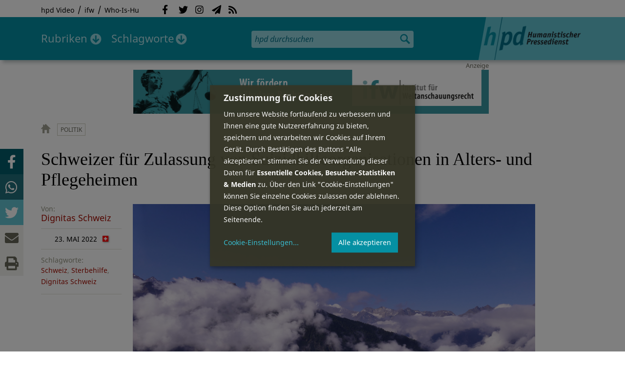

--- FILE ---
content_type: text/html; charset=utf-8
request_url: https://hpd.de/artikel/schweizer-fuer-zulassung-suizidhilfeorganisationen-alters-und-pflegeheimen-20387
body_size: 15889
content:
<!DOCTYPE html>
<html class="no-js" xmlns:og="http://opengraphprotocol.org/schema/" lang="de" dir="ltr" prefix="content: http://purl.org/rss/1.0/modules/content/
dc: http://purl.org/dc/terms/
foaf: http://xmlns.com/foaf/0.1/
og: http://ogp.me/ns#
rdfs: http://www.w3.org/2000/01/rdf-schema#
sioc: http://rdfs.org/sioc/ns#
sioct: http://rdfs.org/sioc/types#
skos: http://www.w3.org/2004/02/skos/core#
xsd: http://www.w3.org/2001/XMLSchema#
">
<head>
<meta name="robots" content="all">
<meta content="IE=edge,chrome=1" http-equiv="X-UA-Compatible">
<meta content="width=device-width, initial-scale=1" name="viewport">
<meta charset="utf-8" />
<meta name="Generator" content="Drupal 7 (http://drupal.org)" />
<link rel="canonical" href="/artikel/schweizer-fuer-zulassung-suizidhilfeorganisationen-alters-und-pflegeheimen-20387" />
<link rel="shortlink" href="/node/20387" />
<meta name="description" content="Die Diskussion um die Zulassung von Suizidhilfeorganisationen in Alters- und Pflegeheimen und ihre Verankerung in den kantonalen Gesundheitsgesetzen steht derzeit in verschiedenen Kantonen auf der politischen Agenda." />
<meta property="og:description" content="Die Diskussion um die Zulassung von Suizidhilfeorganisationen in Alters- und Pflegeheimen und ihre Verankerung in den kantonalen Gesundheitsgesetzen steht derzeit in verschiedenen Kantonen auf der politischen Agenda. So unter anderem in Graubünden, Wallis und Zürich. Während sich die Parlamente mit dieser Frage schwertun, hat die Schweizer Bevölkerung eine klar befürwortende Meinung.
" />
<meta property="og:title" content="Schweizer für Zulassung von Suizidhilfeorganisationen in Alters- und Pflegeheimen" />
<meta property="og:image" content="https://hpd.de/sites/hpd.de/files/styles/head_crop_autoreuse/public/field/image/wallis.jpg" />
<meta property="og:type" content="article" />
<meta property="og:url" content="https://hpd.de/artikel/schweizer-fuer-zulassung-suizidhilfeorganisationen-alters-und-pflegeheimen-20387" />
<link rel="shortcut icon" href="https://hpd.de/sites/hpd.de/files/favicon_0.ico" type="image/vnd.microsoft.icon" />
<title>Schweizer für Zulassung von Suizidhilfeorganisationen in Alters- und Pflegeheimen | hpd</title>
<link type="text/css" rel="stylesheet" href="https://hpd.de/sites/hpd.de/files/css/css_xE-rWrJf-fncB6ztZfd2huxqgxu4WO-qwma6Xer30m4.css" media="all" />
<link type="text/css" rel="stylesheet" href="https://hpd.de/sites/hpd.de/files/css/css_n-1vg2TPFaCljNQHs8IcJ8IcQocufw6sJ4ZK88MLqPE.css" media="all" />
<link type="text/css" rel="stylesheet" href="https://hpd.de/sites/hpd.de/files/css/css_DOjx-UdQrx-sBp9i3WITa0j9QE-LbIqnRDWMcNN4SH8.css" media="all" />
<link type="text/css" rel="stylesheet" href="//gbs-termine.de/css/hv-cal.css" media="all" />
<link type="text/css" rel="stylesheet" href="https://hpd.de/sites/hpd.de/files/css/css_PdmOgAqgqk35O8c03ZRRqEZRRE4NF5U268Ra4Z5odL4.css" media="all" />
<link type="text/css" rel="stylesheet" href="https://hpd.de/sites/hpd.de/files/css/css_LPLgvOLsCg3KtCI580V9sl2Jq1q5Dgp1ONh6HDZGA8U.css" media="screen" />
<link type="text/css" rel="stylesheet" href="https://hpd.de/sites/hpd.de/files/css/css_MqSbQX1ZTMx8fm2igNrlE0yVw4-4Ywr66IvtI3ZTBzM.css" media="print" />
<link type="text/css" rel="stylesheet" href="https://hpd.de/sites/hpd.de/files/css/css_IEhESGSWQhNJH5Vnsqf8SxBoDV-dIpiOODrQXwq_rko.css" media="all" />
<link type="text/css" rel="stylesheet" href="/sites/all/libraries/shariff/shariff.min.css" media="all" />
<script src="//ajax.googleapis.com/ajax/libs/jquery/1.12.4/jquery.min.js"></script>
<script>window.jQuery || document.write("<script src='/sites/all/modules/contrib/jquery_update/replace/jquery/1.12/jquery.min.js'>\x3C/script>")</script>
<script src="https://hpd.de/sites/hpd.de/files/js/js_GOikDsJOX04Aww72M-XK1hkq4qiL_1XgGsRdkL0XlDo.js"></script>
<script src="https://hpd.de/sites/hpd.de/files/js/js_NaWnmLRn_oLakq5a60IFTfYZm_LJr7QZfBZkBPCRDXY.js"></script>
<script src="https://hpd.de/sites/hpd.de/files/js/js_R9UbiVw2xuTUI0GZoaqMDOdX0lrZtgX-ono8RVOUEVc.js"></script>
<script src="https://hpd.de/sites/hpd.de/files/js/js_VR9jIuNbR3leFgZnVZH_UxoU07A6Q3j1in1h2zVnpVs.js"></script>
<script>jQuery.extend(Drupal.settings, {"basePath":"\/","pathPrefix":"","setHasJsCookie":0,"ajaxPageState":{"theme":"hpd2014","theme_token":"BUP9D3csXrItJOBy37W842n-kZxKWjyk2pPI164SLgg","jquery_version":"1.12","jquery_version_token":"5Tx_hgZ637wnjBbSRbqkZH0oi2P32yP-BYa3TGqK3k8","js":{"sites\/all\/themes\/hpd2014\/js\/scripts.js":1,"sites\/all\/themes\/hpd2014\/js\/jquery.extlink.js":1,"sites\/all\/themes\/hpd2014\/js\/dropdowner.js":1,"sites\/all\/themes\/hpd2014\/js\/phplist-subscribe.js":1,"sites\/all\/themes\/hpd2014\/js\/mobile_search.js":1,"sites\/all\/themes\/hpd2014\/js\/klaro-helper.js":1,"sites\/all\/libraries\/shariff\/shariff.min.js":1,"sites\/all\/themes\/hpd2014\/js\/shariff-extend.js":1,"\/\/ajax.googleapis.com\/ajax\/libs\/jquery\/1.12.4\/jquery.min.js":1,"0":1,"misc\/jquery-extend-3.4.0.js":1,"misc\/jquery-html-prefilter-3.5.0-backport.js":1,"misc\/jquery.once.js":1,"misc\/drupal.js":1,"sites\/all\/modules\/contrib\/jquery_update\/js\/jquery_browser.js":1,"sites\/all\/modules\/contrib\/jquery_update\/replace\/ui\/external\/jquery.cookie.js":1,"sites\/all\/modules\/contrib\/jquery_update\/replace\/jquery.form\/4\/jquery.form.min.js":1,"misc\/form-single-submit.js":1,"misc\/ajax.js":1,"sites\/all\/modules\/contrib\/jquery_update\/js\/jquery_update.js":1,"sites\/all\/modules\/contrib\/admin_menu\/admin_devel\/admin_devel.js":1,"public:\/\/languages\/de_f1vaIim6spomPYxj6rIcCrZiE9qPJBD-E1qnB-78qZw.js":1,"sites\/all\/modules\/contrib\/views\/js\/base.js":1,"misc\/progress.js":1,"sites\/all\/modules\/contrib\/views\/js\/ajax_view.js":1},"css":{"modules\/system\/system.base.css":1,"modules\/system\/system.menus.css":1,"modules\/system\/system.messages.css":1,"modules\/system\/system.theme.css":1,"sites\/all\/modules\/contrib\/comment_notify\/comment_notify.css":1,"modules\/aggregator\/aggregator.css":1,"modules\/comment\/comment.css":1,"sites\/all\/modules\/contrib\/date\/date_api\/date.css":1,"sites\/all\/modules\/contrib\/date\/date_popup\/themes\/datepicker.1.7.css":1,"sites\/all\/modules\/contrib\/date\/date_repeat_field\/date_repeat_field.css":1,"modules\/field\/theme\/field.css":1,"modules\/node\/node.css":1,"modules\/search\/search.css":1,"modules\/user\/user.css":1,"sites\/all\/modules\/contrib\/views\/css\/views.css":1,"sites\/all\/modules\/contrib\/ckeditor\/css\/ckeditor.css":1,"sites\/all\/modules\/contrib\/ctools\/css\/ctools.css":1,"sites\/all\/modules\/contrib\/panels\/css\/panels.css":1,"sites\/all\/modules\/custom\/sf_hpd\/sf_hpd.css":1,"\/\/gbs-termine.de\/css\/hv-cal.css":1,"sites\/all\/themes\/hpd2014\/css\/base\/webfonts.css":1,"sites\/all\/themes\/hpd2014\/css\/components\/fontawesome-free--custom.css":1,"sites\/all\/themes\/hpd2014\/css\/layout.css":1,"sites\/all\/themes\/hpd2014\/css\/responsive.css":1,"sites\/all\/themes\/hpd2014\/css\/print.css":1,"sites\/all\/themes\/hpd2014\/css\/components\/klaro.css":1,"\/sites\/all\/libraries\/shariff\/shariff.min.css":1}},"views":{"ajax_path":"\/views\/ajax","ajaxViews":{"views_dom_id:b923dbb3cd6e4b262e3b8a60b25d7fdc":{"view_name":"tags","view_display_id":"block_tags","view_args":"a","view_path":"node\/20387","view_base_path":"inhalt\/schlagworte","view_dom_id":"b923dbb3cd6e4b262e3b8a60b25d7fdc","pager_element":0}}},"urlIsAjaxTrusted":{"\/views\/ajax":true,"\/artikel\/schweizer-fuer-zulassung-suizidhilfeorganisationen-alters-und-pflegeheimen-20387":true}});</script>
<script type="text/plain" data-src="https://steadyhq.com/widget_loader/405c08e8-3421-4c5d-800a-9a7eb224f74b" data-type="text/javascript" data-name="steady"></script>
<script async="" type="text/plain" data-src="/sites/all/themes/hpd2014/js/ga.js" data-type="text/javascript" data-name="ga"></script>
<script src="/sites/all/themes/hpd2014/js/klaro-config.js" defer="true" type="application/javascript"></script>
<script src="https://cdn.kiprotect.com/klaro/v0.7/klaro.js" defer="true" data-config="klaroConfig"></script>
</head>

<body itemscope itemtype="http://schema.org/WebPage" class="html not-front not-logged-in one-sidebar sidebar-first page-node page-node- page-node-20387 node-type-article">

  <header id="page-header" role="banner">
    <div class="region region-top">
  <div class="page">
  <nav id="block-menu-menu-service" class="block block-menu">

        <h1 class="noscreen">SERVICE</h1>
    
  <ul class="menu"><li class="first leaf"><a href="http://www.youtube.com/hpdvideo" title="Externer Link zum Youtube Video-Channel des Humanistischen Pressedienstes.">hpd Video</a></li>
<li class="leaf"><a href="https://weltanschauungsrecht.de/" title="Institut für Weltanschauungsrecht">ifw</a></li>
<li class="last leaf"><a href="http://who-is-hu.de" title="Galerie der Humanisten">Who-Is-Hu</a></li>
</ul>
</nav> <!-- /.block -->
<nav id="block-menu-block-2" class="block block-menu-block">

        <h1 class="noscreen">Social Network Links</h1>
    
   <ul class="menu"><li class="first leaf menu-mlid-1058"><a href="http://www.facebook.com/hpd.de" title="Der HPD auf Facebook." class="fab fa-facebook-f">Facebook</a></li>
<li class="leaf menu-mlid-1059"><a href="http://twitter.com/hpdticker" title="Der HPD-Ticker auf Twitter" class="fab fa-twitter">Twitter</a></li>
<li class="leaf menu-mlid-5148"><a href="https://www.instagram.com/humanistischer_pressedienst/" title="Der HPD auf Instagram" class="fab fa-instagram">Instagram</a></li>
<li class="leaf menu-mlid-3425"><a href="http://nl.hpd.de/lists/?p=subscribe&amp;id=1" title="hpd-Telegramm: Alle Artikel des Tages als E-Mail erhalten" class="fas fa-paper-plane">hpd-Telegramm</a></li>
<li class="last leaf menu-mlid-1061"><a href="//hpd.de/rss.xml" title="RSS Feed" class="fas fa-rss">RSS</a></li>
</ul>
</nav> <!-- /.block -->
  </div>
</div>
	<div class="page">
	  <h1 id="site-logo">
				<a href="/" title="Startseite" rel="home">
						<img src="https://hpd.de/sites/all/themes/hpd2014/logo.png" alt="hpd" title="Startseite" class="header-logo-image">
								</a>
			  </h1>
    <ul class="mobile-menu">
      <li class="mobile-menu goto"><a class="fas fa-bars" href="#page-footer" title="Menü">Menü</a></li>
      <li class="mobile-menu icon-search"><a class="fas fa-search" title="hpd durchsuchen">Suche</a></li>
    </ul>
	<div class="clearfix region region-header">
  <nav id="block-menu-block-3" class="block block-menu-block">

        <h1 class="noscreen">Hauptmenü</h1>
    
    <ul class="menu"><li class="first expanded menu-mlid-1121 dropdown"><a href="/inhalt/rubriken" title="">Rubriken</a><ul class="menu"><li class="first last leaf menu-mlid-1983 menu-views menu-rubrics"><div class="view view-rubrics view-id-rubrics view-display-id-megamenu_rubrics view-dom-id-dd576429e604bf6a92122a2fc160309f">
        
  
  
      <div class="view-content">
      <div class="item-list"><ul><li class="first">  
          <span class="term-3727 parent-is-"><a href="/rubriken/eilmeldung">Eilmeldung</a></span>  </li>
<li>  
          <span class="term-1 parent-is-"><a href="/bildung">Bildung</a></span>  </li>
<li>  
          <span class="term-3729 parent-is-"><a href="/rubriken/digital">Digital</a></span>  </li>
<li>  
          <span class="term-2774 parent-is-"><a href="/gesellschaft">Gesellschaft</a></span>  </li>
<li>  
          <span class="term-3 parent-is-"><a href="/gesundheit">Gesundheit</a></span>  </li>
<li>  
          <span class="term-4 parent-is-"><a href="/internationales">Internationales</a></span>  </li>
<li>  
          <span class="term-2542 parent-is-"><a href="/kunst">Kunst &amp; Kultur</a></span>  </li>
<li>  
          <span class="term-3731 parent-is-"><a href="/rubriken/medien">Medien</a></span>  </li>
<li>  
          <span class="term-3726 parent-is-"><a href="/rubriken/nachgehakt">Nachgehakt</a></span>  </li>
<li>  
          <span class="term-6 parent-is-"><a href="/organisation">Organisationen</a></span>  </li>
<li>  
          <span class="term-7 parent-is-"><a href="/politik">Politik</a></span>  </li>
<li>  
          <span class="term-8 parent-is-"><a href="/profile">Profile</a></span>  </li>
<li>  
          <span class="term-3728 parent-is-"><a href="/rubriken/recht">Recht</a></span>  </li>
<li>  
          <span class="term-9 parent-is-"><a href="/religionen">Religionen</a></span>  </li>
<li>  
          <span class="term-10 parent-is-"><a href="/soziales">Soziales</a></span>  </li>
<li>  
          <span class="term-11 parent-is-"><a href="/vor-ort">vor Ort</a></span>  </li>
<li>  
          <span class="term-3734 parent-is-"><a href="/rubriken/wirtschaft">Wirtschaft</a></span>  </li>
<li class="last">  
          <span class="term-12 parent-is-"><a href="/wissenschaft">Wissenschaft</a></span>  </li>
</ul></div>    </div>
  
  
  
  
      <div class="view-footer">
      <div class="view view-rubrik-kurzteaser view-id-rubrik_kurzteaser view-display-id-rubric_shortteaser view-dom-id-b00f523a1a62eeb7cda076cc07e5991d">
        
  
  
      <div class="view-content">
        <article class="views-row views-row-1 views-row-odd views-row-first views-row-last">
      
          <p class="wrap grid-image">
<b>Kunst &amp; Kultur</b> <a href="/artikel/blick-augen-betroffenen-23730"><img typeof="foaf:Image" itemprop="image" src="https://hpd.de/sites/hpd.de/files/styles/teaser_landscape/public/field/image/osnabrueck01.jpg?itok=GIi0lpcx" width="362" height="202" alt="In der Ausstellung" title="In der Ausstellung" /></a>
</p>    
          <h1 class="title short-teaser"><a href="/artikel/blick-augen-betroffenen-23730">Der Blick in die Augen der Betroffenen</a></h1>    
          <p class="body short-teaser is-trimmed">Es sind 50 große Schwarz-Weiß-Aufnahmen, die in einer Osnabrücker Kunstgalerie hängen. Der Betrachter sieht den...</p>    
          <p class="more-link"><a href="/artikel/blick-augen-betroffenen-23730"> Mehr&nbsp;→</a></p>    </article>
    </div>
  
  
  
  
  
  
</div>    </div>
  
  <p class="close" title="Menü schließen"><a>Menü schließen</a></p>
</div></li>
</ul></li>
<li class="last expanded menu-mlid-1119 dropdown"><a href="/inhalt/schlagworte" title="">Schlagworte</a><ul class="menu"><li class="first last leaf menu-mlid-1120 menu-views menu-tags"><div class="view view-tags view-id-tags view-display-id-block_tags grid-tags view-dom-id-b923dbb3cd6e4b262e3b8a60b25d7fdc">
        
  
      <div class="attachment attachment-before">
      <div class="view view-tags view-id-tags view-display-id-attachment_1">
        
  
  
      <div class="view-content">
        <span class="views-summary views-summary-unformatted">        <a href="/inhalt/schlagworte/1">1</a>
      </span>  <span class="views-summary views-summary-unformatted">    <span class="separator"> | </span>    <a href="/inhalt/schlagworte/2">2</a>
      </span>  <span class="views-summary views-summary-unformatted">    <span class="separator"> | </span>    <a href="/inhalt/schlagworte/9">9</a>
      </span>  <span class="views-summary views-summary-unformatted">    <span class="separator"> | </span>    <a href="/inhalt/schlagworte/a">A</a>
      </span>  <span class="views-summary views-summary-unformatted">    <span class="separator"> | </span>    <a href="/inhalt/schlagworte/b">B</a>
      </span>  <span class="views-summary views-summary-unformatted">    <span class="separator"> | </span>    <a href="/inhalt/schlagworte/c">C</a>
      </span>  <span class="views-summary views-summary-unformatted">    <span class="separator"> | </span>    <a href="/inhalt/schlagworte/d">D</a>
      </span>  <span class="views-summary views-summary-unformatted">    <span class="separator"> | </span>    <a href="/inhalt/schlagworte/e">E</a>
      </span>  <span class="views-summary views-summary-unformatted">    <span class="separator"> | </span>    <a href="/inhalt/schlagworte/f">F</a>
      </span>  <span class="views-summary views-summary-unformatted">    <span class="separator"> | </span>    <a href="/inhalt/schlagworte/g">G</a>
      </span>  <span class="views-summary views-summary-unformatted">    <span class="separator"> | </span>    <a href="/inhalt/schlagworte/h">H</a>
      </span>  <span class="views-summary views-summary-unformatted">    <span class="separator"> | </span>    <a href="/inhalt/schlagworte/i">I</a>
      </span>  <span class="views-summary views-summary-unformatted">    <span class="separator"> | </span>    <a href="/inhalt/schlagworte/j">J</a>
      </span>  <span class="views-summary views-summary-unformatted">    <span class="separator"> | </span>    <a href="/inhalt/schlagworte/k">K</a>
      </span>  <span class="views-summary views-summary-unformatted">    <span class="separator"> | </span>    <a href="/inhalt/schlagworte/l">L</a>
      </span>  <span class="views-summary views-summary-unformatted">    <span class="separator"> | </span>    <a href="/inhalt/schlagworte/m">M</a>
      </span>  <span class="views-summary views-summary-unformatted">    <span class="separator"> | </span>    <a href="/inhalt/schlagworte/n">N</a>
      </span>  <span class="views-summary views-summary-unformatted">    <span class="separator"> | </span>    <a href="/inhalt/schlagworte/o">O</a>
      </span>  <span class="views-summary views-summary-unformatted">    <span class="separator"> | </span>    <a href="/inhalt/schlagworte/p">P</a>
      </span>  <span class="views-summary views-summary-unformatted">    <span class="separator"> | </span>    <a href="/inhalt/schlagworte/q">Q</a>
      </span>  <span class="views-summary views-summary-unformatted">    <span class="separator"> | </span>    <a href="/inhalt/schlagworte/r">R</a>
      </span>  <span class="views-summary views-summary-unformatted">    <span class="separator"> | </span>    <a href="/inhalt/schlagworte/s">S</a>
      </span>  <span class="views-summary views-summary-unformatted">    <span class="separator"> | </span>    <a href="/inhalt/schlagworte/t">T</a>
      </span>  <span class="views-summary views-summary-unformatted">    <span class="separator"> | </span>    <a href="/inhalt/schlagworte/%C3%BC">Ü</a>
      </span>  <span class="views-summary views-summary-unformatted">    <span class="separator"> | </span>    <a href="/inhalt/schlagworte/v">V</a>
      </span>  <span class="views-summary views-summary-unformatted">    <span class="separator"> | </span>    <a href="/inhalt/schlagworte/w">W</a>
      </span>  <span class="views-summary views-summary-unformatted">    <span class="separator"> | </span>    <a href="/inhalt/schlagworte/y">Y</a>
      </span>  <span class="views-summary views-summary-unformatted">    <span class="separator"> | </span>    <a href="/inhalt/schlagworte/z">Z</a>
      </span>  <span class="views-summary views-summary-unformatted">    <span class="separator"> | </span>    <a href="/inhalt/schlagworte/%C2%A7">§</a>
      </span>    </div>
  
  
  
  
  
  
</div>    </div>
  
      <div class="view-content">
      <p class="views-view-grid cols-4">
          <span class="row row-1 row-first">
                  <i class="col col-1 col-first">
              
          <a href="/schlagworte/aberglaube">Aberglaube</a>            </i>
                  <i class="col col-2">
              
          <a href="/schlagworte/abgeltungssteuer">Abgeltungssteuer</a>            </i>
                  <i class="col col-3">
              
          <a href="/schlagworte/abstimmung">Abstimmung</a>            </i>
                  <i class="col col-4 col-last">
              
          <a href="/schlagworte/abtreibung">Abtreibung</a>            </i>
              </span>
          <span class="row row-2">
                  <i class="col col-1 col-first">
              
          <a href="/schlagworte/abtreibungsgegner">Abtreibungsgegner</a>            </i>
                  <i class="col col-2">
              
          <a href="/schlagworte/adoption">Adoption</a>            </i>
                  <i class="col col-3">
              
          <a href="/schlagworte/advent">Advent</a>            </i>
                  <i class="col col-4 col-last">
              
          <a href="/schlagworte/afd">AfD</a>            </i>
              </span>
          <span class="row row-3">
                  <i class="col col-1 col-first">
              
          <a href="/schlagworte/affen">Affen</a>            </i>
                  <i class="col col-2">
              
          <a href="/schlagworte/afghanistan">Afghanistan</a>            </i>
                  <i class="col col-3">
              
          <a href="/schlagworte/afrika">Afrika</a>            </i>
                  <i class="col col-4 col-last">
              
          <a href="/schlagworte/agnostiker">Agnostiker</a>            </i>
              </span>
          <span class="row row-4">
                  <i class="col col-1 col-first">
              
          <a href="/schlagworte/aegypten">Ägypten</a>            </i>
                  <i class="col col-2">
              
          <a href="/schlagworte/aha-letzebuerg">AHA Lëtzebuerg</a>            </i>
                  <i class="col col-3">
              
          <a href="/schlagworte/aids">Aids</a>            </i>
                  <i class="col col-4 col-last">
              
          <a href="/schlagworte/aidshilfe">Aidshilfe</a>            </i>
              </span>
          <span class="row row-5">
                  <i class="col col-1 col-first">
              
          <a href="/schlagworte/ak-polis">AK Polis</a>            </i>
                  <i class="col col-2">
              
          <a href="/schlagworte/akten">Akten</a>            </i>
                  <i class="col col-3">
              
          <a href="/schlagworte/aktionskunst">Aktionskunst</a>            </i>
                  <i class="col col-4 col-last">
              
          <a href="/schlagworte/aktionstag">Aktionstag</a>            </i>
              </span>
          <span class="row row-6">
                  <i class="col col-1 col-first">
              
          <a href="/schlagworte/akupunktur">Akupunktur</a>            </i>
                  <i class="col col-2">
              
          <a href="/schlagworte/albanien">Albanien</a>            </i>
                  <i class="col col-3">
              
          <a href="/schlagworte/aleviten">Aleviten</a>            </i>
                  <i class="col col-4 col-last">
              
          <a href="/schlagworte/algerien">Algerien</a>            </i>
              </span>
          <span class="row row-7">
                  <i class="col col-1 col-first">
              
          <a href="/schlagworte/algorithmus">Algorithmus</a>            </i>
                  <i class="col col-2">
              
          <a href="/schlagworte/alter">Alter</a>            </i>
                  <i class="col col-3">
              
          <a href="/schlagworte/alternative-fur-deutschland-afd">Alternative für Deutschlan...</a>            </i>
                  <i class="col col-4 col-last">
              
          <a href="/schlagworte/altruismus">Altruismus</a>            </i>
              </span>
          <span class="row row-8">
                  <i class="col col-1 col-first">
              
          <a href="/schlagworte/amazonas">Amazonas</a>            </i>
                  <i class="col col-2">
              
          <a href="/schlagworte/american-humanist-association">American Humanist Associat...</a>            </i>
                  <i class="col col-3">
              
          <a href="/schlagworte/amerika">Amerika</a>            </i>
                  <i class="col col-4 col-last">
              
          <a href="/schlagworte/amnesty-international">Amnesty International</a>            </i>
              </span>
          <span class="row row-9">
                  <i class="col col-1 col-first">
              
          <a href="/schlagworte/amok">Amok</a>            </i>
                  <i class="col col-2">
              
          <a href="/schlagworte/analyse">Analyse</a>            </i>
                  <i class="col col-3">
              
          <a href="/schlagworte/anarchismus">Anarchismus</a>            </i>
                  <i class="col col-4 col-last">
              
          <a href="/schlagworte/android">Android</a>            </i>
              </span>
          <span class="row row-10">
                  <i class="col col-1 col-first">
              
          <a href="/schlagworte/animismus">Animismus</a>            </i>
                  <i class="col col-2">
              
          <a href="/schlagworte/ankuendigung">Ankündigung</a>            </i>
                  <i class="col col-3">
              
          <a href="/schlagworte/anthropologie">Anthropologie</a>            </i>
                  <i class="col col-4 col-last">
              
          <a href="/schlagworte/anthroposophie">Anthroposophie</a>            </i>
              </span>
          <span class="row row-11">
                  <i class="col col-1 col-first">
              
          <a href="/schlagworte/anthropozan">Anthropozän</a>            </i>
                  <i class="col col-2">
              
          <a href="/schlagworte/antiatombewegung">Antiatombewegung</a>            </i>
                  <i class="col col-3">
              
          <a href="/schlagworte/antichrist">Antichrist</a>            </i>
                  <i class="col col-4 col-last">
              
          <a href="/schlagworte/antifaschismus">Antifaschismus</a>            </i>
              </span>
          <span class="row row-12">
                  <i class="col col-1 col-first">
              
          <a href="/schlagworte/antirassismus">Antirassismus</a>            </i>
                  <i class="col col-2">
              
          <a href="/schlagworte/antisemitismus">Antisemitismus</a>            </i>
                  <i class="col col-3">
              
          <a href="/schlagworte/apostasie">Apostasie</a>            </i>
                  <i class="col col-4 col-last">
              
          <a href="/schlagworte/arabischer-fruhling">Arabischer Frühling</a>            </i>
              </span>
          <span class="row row-13">
                  <i class="col col-1 col-first">
              
          <a href="/schlagworte/arbeit">Arbeit</a>            </i>
                  <i class="col col-2">
              
          <a href="/schlagworte/arbeitskreis-sakularitat-und-humanismus-aksh">Arbeitskreis Säkularität u...</a>            </i>
                  <i class="col col-3">
              
          <a href="/schlagworte/arbeitsleben">Arbeitsleben</a>            </i>
                  <i class="col col-4 col-last">
              
          <a href="/schlagworte/arbeitsrecht">Arbeitsrecht</a>            </i>
              </span>
          <span class="row row-14">
                  <i class="col col-1 col-first">
              
          <a href="/schlagworte/archaeologie">Archäologie</a>            </i>
                  <i class="col col-2">
              
          <a href="/schlagworte/architektur">Architektur</a>            </i>
                  <i class="col col-3">
              
          <a href="/schlagworte/argentinien">Argentinien</a>            </i>
                  <i class="col col-4 col-last">
              
          <a href="/schlagworte/armenien">Armenien</a>            </i>
              </span>
          <span class="row row-15">
                  <i class="col col-1 col-first">
              
          <a href="/schlagworte/armut">Armut</a>            </i>
                  <i class="col col-2">
              
          <a href="/schlagworte/artenschutz">Artenschutz</a>            </i>
                  <i class="col col-3">
              
          <a href="/schlagworte/artensterben">Artensterben</a>            </i>
                  <i class="col col-4 col-last">
              
          <a href="/schlagworte/arzte">Ärzte</a>            </i>
              </span>
          <span class="row row-16">
                  <i class="col col-1 col-first">
              
          <a href="/schlagworte/asien">Asien</a>            </i>
                  <i class="col col-2">
              
          <a href="/schlagworte/assimilation">Assimilation</a>            </i>
                  <i class="col col-3">
              
          <a href="/schlagworte/astrologie">Astrologie</a>            </i>
                  <i class="col col-4 col-last">
              
          <a href="/schlagworte/astronomie">Astronomie</a>            </i>
              </span>
          <span class="row row-17">
                  <i class="col col-1 col-first">
              
          <a href="/schlagworte/asylpolitik">Asylpolitik</a>            </i>
                  <i class="col col-2">
              
          <a href="/schlagworte/atheismus">Atheismus</a>            </i>
                  <i class="col col-3">
              
          <a href="/schlagworte/atheist-alliance-international-aai">Atheist Alliance Internati...</a>            </i>
                  <i class="col col-4 col-last">
              
          <a href="/schlagworte/atheist-republic">Atheist Republic</a>            </i>
              </span>
          <span class="row row-18">
                  <i class="col col-1 col-first">
              
          <a href="/schlagworte/atheisten">Atheisten</a>            </i>
                  <i class="col col-2">
              
          <a href="/schlagworte/atheisten-tag">Atheisten-Tag</a>            </i>
                  <i class="col col-3">
              
          <a href="/schlagworte/atheistische-religionsgesellschaft-osterreich-arg">Atheistische Religionsgese...</a>            </i>
                  <i class="col col-4 col-last">
              
          <a href="/schlagworte/aethiopien">Äthiopien</a>            </i>
              </span>
          <span class="row row-19">
                  <i class="col col-1 col-first">
              
          <a href="/schlagworte/atomenergie">Atomenergie</a>            </i>
                  <i class="col col-2">
              
          <a href="/schlagworte/aufarbeitung">Aufarbeitung</a>            </i>
                  <i class="col col-3">
              
          <a href="/schlagworte/aufklaerung">Aufklärung</a>            </i>
                  <i class="col col-4 col-last">
              
          <a href="/schlagworte/aufklaerung-und-kritik">Aufklärung und Kritik</a>            </i>
              </span>
          <span class="row row-20">
                  <i class="col col-1 col-first">
              
          <a href="/schlagworte/aufruf">Aufruf</a>            </i>
                  <i class="col col-2">
              
          <a href="/schlagworte/augsburg">Augsburg</a>            </i>
                  <i class="col col-3">
              
          <a href="/schlagworte/augustinus">Augustinus</a>            </i>
                  <i class="col col-4 col-last">
              
          <a href="/schlagworte/ausserirdische">Außerirdische</a>            </i>
              </span>
          <span class="row row-21">
                  <i class="col col-1 col-first">
              
          <a href="/schlagworte/ausschreibung">Ausschreibung</a>            </i>
                  <i class="col col-2">
              
          <a href="/schlagworte/aussteiger">Aussteiger</a>            </i>
                  <i class="col col-3">
              
          <a href="/schlagworte/ausstellung">Ausstellung</a>            </i>
                  <i class="col col-4 col-last">
              
          <a href="/schlagworte/austellung">Austellung</a>            </i>
              </span>
          <span class="row row-22">
                  <i class="col col-1 col-first">
              
          <a href="/schlagworte/australien">Australien</a>            </i>
                  <i class="col col-2">
              
          <a href="/schlagworte/auszeichnung">Auszeichnung</a>            </i>
                  <i class="col col-3">
              
          <a href="/schlagworte/auto">Auto</a>            </i>
                  <i class="col col-4 col-last">
              
          <a href="/schlagworte/autokratie">Autokratie</a>            </i>
              </span>
          <span class="row row-23 row-last">
                  <i class="col col-1 col-first">
              
          <a href="/schlagworte/autoritarismus">Autoritarismus</a>            </i>
                  <i class="col col-2">
                      </i>
                  <i class="col col-3">
                      </i>
                  <i class="col col-4 col-last">
                      </i>
              </span>
    </p>    </div>
  
  
  
  
      <div class="view-footer">
      <p class="close" title="Menü schließen"><a>Schließen</a></p>    </div>
  
  
</div></li>
</ul></li>
</ul>
</nav> <!-- /.block -->
<div id="block-search-form" class="block block-search">

      
  <div class="content">
    <form action="/artikel/schweizer-fuer-zulassung-suizidhilfeorganisationen-alters-und-pflegeheimen-20387" method="post" id="search-block-form" accept-charset="UTF-8"><div><div class="container-inline">
      <h2 class="element-invisible">Suchformular</h2>
    <div class="form-item form-type-textfield form-item-search-block-form">
  <label class="element-invisible" for="edit-search-block-form--2">Suche </label>
 <input title="Geben Sie die Begriffe ein, nach denen Sie suchen." placeholder="hpd durchsuchen" type="search" id="edit-search-block-form--2" name="search_block_form" value="" size="15" maxlength="128" class="form-text" />
</div>
<div class="form-actions form-wrapper" id="edit-actions"><input type="image" id="edit-submit" name="submit" src="https://hpd.de/sites/all/themes/hpd2014/images/ic_search.png" alt="Suchen" title="Suchen" class="form-submit" /></div><input type="hidden" name="form_build_id" value="form-0tME-Lmup-R2J1EONA_zkKUU-wY2vHWBpgVns7qtusc" />
<input type="hidden" name="form_id" value="search_block_form" />
</div>
</div></form>  </div> <!-- /.content -->

</div> <!-- /.block -->
</div>

		  <p id="skip-link" class="noscreen"><em><a href="#navigation">Skip to Navigation</a></em> &darr;</p>
		</div>
  </header>
    <div class="ads-helper">
        <div class="region region-ads-content-top">
	<!-- <div class="page"> -->
        <div class="view view-advertising-blocks view-id-advertising_blocks view-display-id-ad_content_top ads superbanner view-dom-id-c69cfd59c8f246bceaccb2f2dfba0f94">
        
  
  
      <div class="view-content">
        <div>
      
          <div class="ad ad-graphic adformat-0"><a href="https://weltanschauungsrecht.de/"><img typeof="foaf:Image" itemprop="image" src="https://hpd.de/sites/hpd.de/files/advertising/ifw_banner.png" width="726" height="90" alt="" /></a></div>    </div>
    </div>
  
  
  
  
  
  
</div>	<!-- </div> -->
  </div>
        <main id="main" class="page clearfix with-navigation">
    <div id="content" class="column" role="main">
                    <div id="breadcrumb"><a href="/">Startseite</a></div>
                                            <div class="tabs"></div>
                          <div class="region region-content">
    <div id="block-system-main" class="block block-system">

      
  
<article id="node-20387" class="node node-article node-promoted view-mode-full" about="/artikel/schweizer-fuer-zulassung-suizidhilfeorganisationen-alters-und-pflegeheimen-20387" typeof="sioc:Item foaf:Document" itemscope itemtype="http://schema.org/Article">

    <header>
		<ul class="field-themen nav field-items"><li><a href="/politik" typeof="skos:Concept" property="rdfs:label skos:prefLabel" datatype="">Politik</a></li></ul>						<h1 itemprop="name" class="node-title">Schweizer für Zulassung von Suizidhilfeorganisationen in Alters- und Pflegeheimen</h1>
		<span property="dc:title" content="Schweizer für Zulassung von Suizidhilfeorganisationen in Alters- und Pflegeheimen" class="rdf-meta element-hidden"></span><span property="sioc:num_replies" content="0" datatype="xsd:integer" class="rdf-meta element-hidden"></span>    </header>
		<aside class="meta">
            <p class="authors">Von:<br><i><a href="/autor/dignitas-schweiz-20132" class="author-name">Dignitas Schweiz</a></i></p> 
        <p class="wrapper-hpd-date row">
    <time class="hpd-date" itemprop="datePublished" content="2022-05-23" datetime="2022-05-23T10:30:00+02:00">23. Mai 2022</time> <img class="lang-flag" typeof="foaf:Image" itemprop="image" src="https://hpd.de/sites/all/themes/hpd2014/images/flag--ch.png" alt="Schweiz" title="Schweiz" />    </p>
    <div class="field field-name-field-tags field-type-taxonomy-term-reference field-label-inline clearfix"><b class="field-label">Schlagworte:&nbsp;</b><p class="field-items tags-items"><a href="/schlagworte/schweiz" typeof="skos:Concept" property="rdfs:label skos:prefLabel" datatype="">Schweiz</a><span class="sep">,</span> <a href="/schlagworte/sterbehilfe" typeof="skos:Concept" property="rdfs:label skos:prefLabel" datatype="">Sterbehilfe</a><span class="sep">,</span> <a href="/schlagworte/dignitas-schweiz" typeof="skos:Concept" property="rdfs:label skos:prefLabel" datatype="">Dignitas Schweiz</a></p></div>            <div id="sn-count" class="shariff" data-services="[&quot;facebook&quot;,&quot;whatsapp&quot;,&quot;twitter&quot;,&quot;mail&quot;]" data-twitter-via="hpdticker" data-title="Schweizer für Zulassung von Suizidhilfeorganisationen in Alters- und Pflegeheimen" data-backend-url="null" data-mail-url="mailto:" data-mail-subject="Leseempfehlung auf hpd.de: Schweizer für Zulassung von Suizidhilfeorganisationen in Alters- und Pflegeheimen" data-mail-body="Eventuell interessiert Dich das: https://hpd.de/artikel/schweizer-fuer-zulassung-suizidhilfeorganisationen-alters-und-pflegeheimen-20387" data-lang="de" data-orientation="vertical"></div>
	</aside>
	<div class="field field-name-field-image field-type-image field-label-hidden"><div class="field-items"><div class="field-item even" rel="og:image rdfs:seeAlso" resource="https://hpd.de/sites/hpd.de/files/field/image/wallis.jpg"><figure id="file-30034--2" class="file file-image file-image-jpeg">
  <figcaption>
        <h2 class="element-invisible"><a href="/files/wallis-jpg.bild">wallis.jpg</a></h2>
    
        <div class="caption">Im Wallis (CH)</div>
        <p class="copyright">Foto: © Frank Nicolai</p>
    </figcaption>

    <img typeof="foaf:Image" itemprop="image" src="https://hpd.de/sites/hpd.de/files/styles/head_crop_autoreuse/public/field/image/wallis.jpg?itok=IXWZ0Rpk&amp;c=8d5f2a78a41c1970803cf2d5476f6cf2" alt="Im Wallis (CH)" title="Im Wallis (CH)" />
  </figure>
</div></div></div>    <div class="col c-wrapper">
    <div class="content">
    <div itemprop="articleBody" class="field field-name-body field-type-text-with-summary field-label-hidden"><div class="field-items"><div class="field-item even" property="content:encoded"><p><b>Die Diskussion um die Zulassung von Suizidhilfeorganisationen in Alters- und Pflegeheimen und ihre Verankerung in den kantonalen Gesundheitsgesetzen steht derzeit in verschiedenen Kantonen auf der politischen Agenda. So unter anderem in Graubünden, Wallis und Zürich. Während sich die Parlamente mit dieser Frage schwertun, hat die Schweizer Bevölkerung eine klar befürwortende Meinung. Wie Umfragen belegen, sind heute 70 Prozent der Schweizer Bevölkerung der Meinung, dass Alters- und Pflegeheime, deren Betrieb mit öffentlichen Mitteln unterstützt wird, Suizidhilfe zulassen müssten.</b></p>
<p>Die Mehrheit der Bevölkerung in der Schweiz ist dezidiert der Meinung, dass Alters- und Pflegeheime, deren Betrieb mit öffentlichen Mitteln unterstützt wird, in ihren Einrichtungen Suizidhilfe durch eine Suizidhilfeorganisation zulassen müssten. Dies belegen zwei Umfragen, welche das Institut für Markt- &amp; Sozialforschung <i>gfs</i> im Jahr 2019 und 2022 im Auftrag von DIGNITAS in der Schweiz (ohne Tessin) durchgeführt hat. <a href="http://www.dignitas.ch/images/stories/pdf/umfrage-gfs-2019-auszug.pdf" title="http://www.dignitas.ch/images/stories/pdf/umfrage-gfs-2019-auszug.pdf">2019</a> waren 60 Prozent der Befragten dieser Ansicht (33 Prozent Ja, 27 Prozent eher JA). <a href="http://www.dignitas.ch/images/stories/pdf/umfrage-gfs-2022-auszug.pdf" title="http://www.dignitas.ch/images/stories/pdf/umfrage-gfs-2022-auszug.pdf">2022</a> waren es 70 Prozent (45 Prozent Ja, 25 Prozent eher Ja).</p>
<p>Eine Umfrage im Jahr 2020, welche sich <a href="http://www.dignitas.ch/images/stories/pdf/umfrage-gfs-wallis-2020-auszug.pdf" title="http://www.dignitas.ch/images/stories/pdf/umfrage-gfs-wallis-2020-auszug.pdf">auf den Kanton Wallis beschränkte</a>, hat sogar ergeben, dass mehr als zwei Drittel der Befragten Suizidhilfe in öffentlichen Einrichtungen befürworten (57 Prozent Ja, 19 Prozent eher Ja). Der Walliser Grossrat hat denn auch im März 2022 das Gesetz über die Begleitung am Lebensende <a href="https://parlement.vs.ch/app/de/search/vote/156941" title="https://parlement.vs.ch/app/de/search/vote/156941">erlassen</a> und darin den Zugang für Suizidhilfeorganisationen in Heime gewährleistet.</p>
<h2>23. Mai: Intensive Debatte im Zürcher Kantonsrat erwartet</h2>
<p>Im Zürcher Kantonsrat wird die Selbstbestimmung in Alters- und Pflegeheimen am Montag, 23. Mai 2022 zur Debatte stehen. Der Kantonsrat hat im September 2020 eine entsprechende parlamentarische Initiative mit großer Mehrheit vorläufig <a href="https://www.kantonsrat.zh.ch/geschaefte/geschaeft/?id=904b2e6f151f47dca09cb3bbf8a75b11" title="https://www.kantonsrat.zh.ch/geschaefte/geschaeft/?id=904b2e6f151f47dca09cb3bbf8a75b11">unterstützt</a>. Wie dem Bericht der vorberatenden <i>Kommission für soziale Sicherheit und Gesundheit</i> (KSSG) zu entnehmen ist, beantragt sie dem Rat – völlig überraschend und dem einseitigen Wunsch der Branchenorganisationen folgend statt den Bedürfnissen der Menschen – die Initiative abzulehnen. Sie beantragt dem Rat tatsächlich, auf die Gewährleistung der Selbstbestimmung über das eigene Lebensende auch in Zürcher Alters- und Pflegeheimen zu verzichten. DIGNITAS zählt auf die liberalen Kräfte im Kantonsrat und erwartet, dass sie die Parlamentarische Initiative Hanspeter Göldi gutheißen und der Schutz der individuellen Grundrechte höher gewichtet wird als die ungerechtfertigten Wünsche der Branchenorganisationen.</p>
<p><figure><img alt="Unterstützen Sie uns bei Steady!" src="/sites/hpd.de/files/media/unterstuetzen_sie_uns_auf_steady.png" style="height:84px; width:564px" title="Unterstützen Sie uns bei Steady!" /></figure></p>
</div></div></div>  </div> <!-- /.content -->

  
	
	      </div> <!-- /.col c-wrapper -->

</article> <!-- /.node -->

</div> <!-- /.block -->
  </div>
          </div> <!-- /#content -->

          <aside id="sidebar-first" class="column sidebar" role="complementary">
          <div class="region region-sidebar-first">
    <section id="block-sf-hpd-authors-info" class="block block-sf-hpd">
    <div class="wrap"><h1>Über den Autor</h1></div><div class="content"><ul><li><p class="author-name"><strong>Dignitas Schweiz</strong></p><div class="author-profile"><!--smart_paging_autop_filter--><!--smart_paging_filter--><p><b>DIGNITAS – Menschenwürdig leben – Menschenwürdig sterben</b> entstand im Mai 1998 mit dem Ziel, das bewährte Schweizer Modell von Wahlfreiheit, Selbstbestimmung und Selbstverantwortung im Leben und am Lebensende durch internationale juristische und politische Tätigkeit auch Personen im Ausland zugänglich zu machen. Das Beratungskonzept von DIGNITAS zu Palliativversorgung, Suizidversuchsprävention, Patientenverfügung und Freitodbegleitung bietet Entscheidungsgrundlagen zur Gestaltung des Lebens bis zum Lebensende.</p>
</div></li></ul><p class="more-from">Mehr vom Autor auf hpd:</p></div><footer><div class="view view-authors view-id-authors view-display-id-authors_box_titles view-dom-id-7eed511bda851a09c71fd3ad2d632999">
        
  
  
      <div class="view-content">
      <div class="item-list authors-box-titles">    <ol>          <li class="">  
          <a href="/artikel/sarco-und-ruf-nach-einem-spezialgesetz-fuer-suizidhilfe-einordnung-22556">&quot;Sarco&quot; und der Ruf nach einem Spezialgesetz für Suizidhilfe – eine Einordnung</a>  </li>
          <li class="">  
          <a href="/artikel/letzte-menschenrecht-21802">Das &quot;letzte Menschenrecht&quot;</a>  </li>
          <li class="">  
          <a href="/artikel/ueberwaeltigende-unterstuetzung-fuer-recht-selbstbestimmung-am-lebensende-im-altersheim-21702">Überwältigende Unterstützung für das Recht auf Selbstbestimmung am Lebensende im Altersheim</a>  </li>
          <li class="">  
          <a href="/artikel/kanton-nidwalden-ja-zur-selbstbestimmung-am-lebensende-auch-alters-und-pflegeheimen-21687">Kanton Nidwalden: Ja zur Selbstbestimmung am Lebensende auch in Alters- und Pflegeheimen</a>  </li>
          <li class="">  
          <a href="/artikel/europaeischer-gerichtshof-fuer-menschenrechte-setzt-dignitas-gegen-den-franzoesischen-staat-21616">EGMR setzt von Dignitas eingeleitetes Verfahren gegen französischen Staat fort</a>  </li>
      </ol></div>    </div>
  
  
  
  
  
  
</div></footer></section> <!-- /.block -->
<section id="block-block-3" class="block block-block dropdown-section">

        <h1 class="dropdowner">Termine</h1>
    
  <div class="content dropdown-wrapper">
    <!-- 2026-01-27 -->
<!-- tpl cal_teaser_short -->
<div id="cal-teaser-short" class="hv-calendar cal-small">
	<div class="teaser-row first-row odd">
<p class="kalender-date">27.01.2026</p><h3 class="kalender-title"><a href="/veranstaltungen?action=cal&amp;id=3724&amp;tab=cal_single" title="Alles zu Genetik sozialer Bezieh­ungen">Genetik sozialer Bezieh­ungen</a></h3><p class="kalender-sub-title"><strong>Vortrag von  Prof. Dr. Tina Kretschmer im Rahmen der Kortizes-Reihe »Vom Reiz der Sinne« in Nürnberg</strong><a href="/veranstaltungen?action=cal&amp;id=3724&amp;tab=cal_single" class="read-more"> (weiter...)</a></p></div>
<div class="teaser-row even">
<p class="kalender-date">29.01.2026&nbsp;- Do&nbsp;29.01.2026</p><h3 class="kalender-title"><a href="/veranstaltungen?action=cal&amp;id=3715&amp;tab=cal_single" title="Alles zu Seniorencafé im hbbk">Seniorencafé im hbbk</a></h3><p class="kalender-sub-title"><strong>Humanistisches Seniorencafé in Konstanz</strong><a href="/veranstaltungen?action=cal&amp;id=3715&amp;tab=cal_single" class="read-more"> (weiter...)</a></p></div>
<div class="teaser-row last-row odd">
<p class="kalender-date">30.01.2026</p><h3 class="kalender-title"><a href="/veranstaltungen?action=cal&amp;id=3736&amp;tab=cal_single" title="Alles zu Alles Schwurbler oder einfach psychisch gestört? Eine differenzierte Betrachtung pseudowissenschaftlicher Überzeugungen">Alles Schwurbler oder einfach psychisch gestört? Eine differenzierte Betrachtung pseudowissenschaftlicher Überzeugungen</a></h3><p class="kalender-sub-title"><strong>Vortrag von Alexander Wolber im hbbk Konstanz</strong><a href="/veranstaltungen?action=cal&amp;id=3736&amp;tab=cal_single" class="read-more"> (weiter...)</a></p></div>
    <div class="cal-clear"></div>
</div>
<!-- /tpl cal_teaser_short -->
	<p class="read-more"><a href="/veranstaltungen" class="read-more button">Alle kommenden Termine →</a></p>
  </div> <!-- /.content -->

</section> <!-- /.block -->
<section id="block-views-popular-block-popular" class="block block-views dropdown-section">

        <h1 class="dropdowner">Heute<br>meistgelesen</h1>
    
  <div class="content dropdown-wrapper">
    <div class="view view-popular view-id-popular view-display-id-block_popular view-dom-id-6fea4eb002e40304c2d91579353ecae9">
        
  
  
      <div class="view-content">
      <div class="item-list popular">    <ul>          <li class="views-row views-row-1 views-row-odd views-row-first">  
          <b>1.</b>     
          <a href="/artikel/tierheilpraktische-quacksalberei-14597">Tierheilpraktische Quacksalberei</a>  </li>
          <li class="views-row views-row-2 views-row-even">  
          <b>2.</b>     
          <a href="/artikel/krieg-gegen-fakten-und-aufklaerung-16182">Der Krieg gegen Fakten und Aufklärung</a>  </li>
          <li class="views-row views-row-3 views-row-odd">  
          <b>3.</b>     
          <a href="/artikel/antivegane-religioten-16936">Antivegane Religioten</a>  </li>
          <li class="views-row views-row-4 views-row-even">  
          <b>4.</b>     
          <a href="/artikel/iran-im-umbruch-neomonarchismus-und-verfassungsfrage-23742">Iran im Umbruch: Der Neomonarchismus und die Verfassungsfrage</a>  </li>
          <li class="views-row views-row-5 views-row-odd views-row-last">  
          <b>5.</b>     
          <a href="/artikel/staatlich-anerkannte-reinkarnation-15846">Staatlich anerkannte Reinkarnation</a>  </li>
      </ul></div>    </div>
  
  
  
  
  
  
</div>  </div> <!-- /.content -->

</section> <!-- /.block -->
<section id="block-views-buttons-block-2" class="block block-views">

        <h1 class="element-invisible">Trägerverein</h1>
    
  <div class="content">
    <div class="view view-buttons view-id-buttons view-display-id-block_2 view-dom-id-b910bc2ffe0828bddc2e6c26272b4fc5">
        
  
  
      <div class="view-content">
      <div class="item-list buttons-supporter">    <ul>          <li class="views-row views-row-1 views-row-odd views-row-first views-row-last"><div class="responsive-wrapper">  
          <p class="node-title">Trägerverein</p>    
          <a href="/traegerverein"><img typeof="foaf:Image" itemprop="image" src="https://hpd.de/sites/hpd.de/files/styles/button_supporter_wide/public/other/button_hpd.png?itok=XqiyADAA" width="290" height="70" alt="" /></a>  </div></li>
      </ul></div>    </div>
  
  
  
  
  
  
</div>  </div> <!-- /.content -->

</section> <!-- /.block -->
<div id="block-views-advertising-blocks-ad" class="block block-views">

      
  <div class="content">
    <div class="view view-advertising-blocks view-id-advertising_blocks view-display-id-ad ads med-rectangle view-dom-id-c8975f7f5220ebb13ee57cf23fd9d03d">
        
  
  
      <div class="view-content">
        <div>
      
          <div class="ad ad-graphic adformat-2"><a href="https://fowid.de/"><img typeof="foaf:Image" itemprop="image" src="https://hpd.de/sites/hpd.de/files/advertising/fowid_quadrat.png" width="300" height="253" alt="" /></a></div>    </div>
    </div>
  
  
  
  
  
  
</div>  </div> <!-- /.content -->

</div> <!-- /.block -->
  </div>
      </aside> <!-- /.section, /#sidebar-first -->
    
  </main> <!-- /#main -->
  </div> <!-- /.ads-helper -->
            <section id="block-views-related-block" class="block block-views">

      <div class="page">
    <h1 class="ending">Verwandte Artikel weiterlesen</h1>
      </div>	

  <div class="content">
    <div class="view view-related view-id-related view-display-id-block view-dom-id-bbd21d6d0f6fb533d25fffdbf83007dc">
        
  
  
      <div class="view-content">
        <div class="views-row views-row-1 views-row-odd views-row-first">
    
<article id="node-22556" class="node node-article node-promoted page view-mode-related-teaser" about="/artikel/sarco-und-ruf-nach-einem-spezialgesetz-fuer-suizidhilfe-einordnung-22556" typeof="sioc:Item foaf:Document">

  <header>
	  <div class="meta grid">
      <div class="wrapper--date--lang">
        <time class="hpd-date" itemprop="dateCreated" datetime="2024-10-22T12:30:00+02:00">22. Okt 2024</time>        <img class="lang-flag" typeof="foaf:Image" itemprop="image" src="https://hpd.de/sites/all/themes/hpd2014/images/flag--ch.png" alt="Schweiz" title="Schweiz" />      </div>
      <ul class="field-themen nav field-items"><li><a href="/organisation" typeof="skos:Concept" property="rdfs:label skos:prefLabel" datatype="">Organisationen</a></li></ul>	  </div>
  </header>
  <div class="grid c-wrapper">
	              <div class="field field-name-field-article-teaser field-type-image field-label-hidden"><div class="field-items"><div class="field-item even"><a href="/artikel/sarco-und-ruf-nach-einem-spezialgesetz-fuer-suizidhilfe-einordnung-22556"><img typeof="foaf:Image" itemprop="image" src="https://hpd.de/sites/hpd.de/files/styles/panorama-teaser/public/field/image/vd-sarco-in-room-1.jpg?itok=kQaFA6-b&amp;c=5be820b18be2716b60ba3c6291e8b897" alt="&quot;Sarco&quot;" title="&quot;Sarco&quot;" /></a></div></div></div>	  	  <div class="flex-content">
                  <h1 class="node-title"><a href="/artikel/sarco-und-ruf-nach-einem-spezialgesetz-fuer-suizidhilfe-einordnung-22556">&quot;Sarco&quot; und der Ruf nach einem Spezialgesetz für Suizidhilfe – eine Einordnung</a></h1>
      <span property="dc:title" content="&quot;Sarco&quot; und der Ruf nach einem Spezialgesetz für Suizidhilfe – eine Einordnung" class="rdf-meta element-hidden"></span><span property="sioc:num_replies" content="5" datatype="xsd:integer" class="rdf-meta element-hidden"></span>      <div class="content">
                <div class="field-items"><div class="field-item even" property="content:encoded"><p>Bereits im Dezember 2021 erregte die sogenannte Suizidkapsel "Sarco" die Aufmerksamkeit von Medien und Öffentlichkeit. Am 23. September 2024 wurde der "Sarco" in einem privaten Waldstück im Kanton Schaffhausen durch die Organisation "The Last Resort" erstmals eingesetzt, was erneut zu viel Medienberichterstattung führte. Dabei wurde teils ungenau über die Rechtslage und die langjährige Praxis des assistierten Suizids in der Schweiz berichtet; es wurde gar der Ruf nach einem "Sterbehilfegesetz" laut. Eine Einordnung mit Sachkenntnis ist angezeigt.</p>
</div></div> <a href="/artikel/sarco-und-ruf-nach-einem-spezialgesetz-fuer-suizidhilfe-einordnung-22556" class="more-link">Mehr&nbsp;→</a>      </div>  <!-- /.content -->
      <footer class="footer--article">
                          <i class="authors">Von <a href="/autor/dignitas-schweiz-20132" class="author-name">Dignitas Schweiz</a></i> 
                                  <a href="/artikel/sarco-und-ruf-nach-einem-spezialgesetz-fuer-suizidhilfe-einordnung-22556#comments" class="link--comments fas fa-comment-slash" title="Kommentare geschlossen"><span class="count">5</span></a>                      </footer>
	  </div> <!-- /.flex-content -->

  </div> <!-- /.col c-wrapper -->

</article> <!-- /.node -->
  </div>
  <div class="views-row views-row-2 views-row-even">
    
<article id="node-22040" class="node node-article node-promoted page view-mode-related-teaser" about="/artikel/arzt-freigesprochen-beim-suizid-half-22040" typeof="sioc:Item foaf:Document">

  <header>
	  <div class="meta grid">
      <div class="wrapper--date--lang">
        <time class="hpd-date" itemprop="dateCreated" datetime="2024-03-18T11:00:00+01:00">18. Mär 2024</time>        <img class="lang-flag" typeof="foaf:Image" itemprop="image" src="https://hpd.de/sites/all/themes/hpd2014/images/flag--ch.png" alt="Schweiz" title="Schweiz" />      </div>
      <ul class="field-themen nav field-items"><li><a href="/gesundheit" typeof="skos:Concept" property="rdfs:label skos:prefLabel" datatype="">Gesundheit</a></li></ul>	  </div>
  </header>
  <div class="grid c-wrapper">
	              <div class="field field-name-field-article-teaser field-type-image field-label-hidden"><div class="field-items"><div class="field-item even"><a href="/artikel/arzt-freigesprochen-beim-suizid-half-22040"><img typeof="foaf:Image" itemprop="image" src="https://hpd.de/sites/hpd.de/files/styles/panorama-teaser/public/field/image/onlineprinters-fnqu-w8fugk-unsplash.jpg?itok=6bPR2kcc&amp;c=f93f37bfa0d653fe345dad63630c5f5a" alt="" /></a></div></div></div>	  	  <div class="flex-content">
            <p class="supheadline field-items"><b>Schweiz</b></p>      <h1 class="node-title"><a href="/artikel/arzt-freigesprochen-beim-suizid-half-22040">Arzt freigesprochen, der beim Suizid half</a></h1>
      <span property="dc:title" content="Arzt freigesprochen, der beim Suizid half" class="rdf-meta element-hidden"></span><span property="sioc:num_replies" content="0" datatype="xsd:integer" class="rdf-meta element-hidden"></span>      <div class="content">
                <div class="field-items"><div class="field-item even" property="content:encoded"><p>Am 13. März 2024 hat das Schweizer Bundesgericht den Arzt Pierre Beck auch noch vom Vorwurf freigesprochen, Bestimmungen des Betäubungsmittelgesetzes missachtet zu haben – nachdem es ihn schon am 9. Dezember 2021 in Bezug auf das Heilmittelgesetz freigesprochen hatte –, als er einer 86-jährigen Frau ohne medizinische Diagnose Suizidassistenz ermöglichte. Damit hat das Bundesgericht einen Freispruch der Vorinstanz bestätigt. Die bisherige Berichterstattung zum Freispruch enthält einige missverständliche Aussagen und übersieht wichtige Aspekte. Eine Einordnung ist angebracht.</p>
</div></div> <a href="/artikel/arzt-freigesprochen-beim-suizid-half-22040" class="more-link">Mehr&nbsp;→</a>      </div>  <!-- /.content -->
      <footer class="footer--article">
                          <i class="authors">Von <a href="/autor/8485" class="author-name">Red.</a></i> 
                                      </footer>
	  </div> <!-- /.flex-content -->

  </div> <!-- /.col c-wrapper -->

</article> <!-- /.node -->
  </div>
  <div class="views-row views-row-3 views-row-odd">
    
<article id="node-21687" class="node node-article node-promoted page view-mode-related-teaser" about="/artikel/kanton-nidwalden-ja-zur-selbstbestimmung-am-lebensende-auch-alters-und-pflegeheimen-21687" typeof="sioc:Item foaf:Document">

  <header>
	  <div class="meta grid">
      <div class="wrapper--date--lang">
        <time class="hpd-date" itemprop="dateCreated" datetime="2023-10-26T11:45:00+02:00">26. Okt 2023</time>        <img class="lang-flag" typeof="foaf:Image" itemprop="image" src="https://hpd.de/sites/all/themes/hpd2014/images/flag--ch.png" alt="Schweiz" title="Schweiz" />      </div>
      <ul class="field-themen nav field-items"><li><a href="/gesundheit" typeof="skos:Concept" property="rdfs:label skos:prefLabel" datatype="">Gesundheit</a></li></ul>	  </div>
  </header>
  <div class="grid c-wrapper">
	              <div class="field field-name-field-article-teaser field-type-image field-label-hidden"><div class="field-items"><div class="field-item even"><a href="/artikel/kanton-nidwalden-ja-zur-selbstbestimmung-am-lebensende-auch-alters-und-pflegeheimen-21687"><img typeof="foaf:Image" itemprop="image" src="https://hpd.de/sites/hpd.de/files/styles/panorama-teaser/public/field/image/stans_rathaus_2_thm.jpg?itok=UkCJ04O9&amp;c=9bd18450da994210ad8ccc576af324d0" alt="" /></a></div></div></div>	  	  <div class="flex-content">
                  <h1 class="node-title"><a href="/artikel/kanton-nidwalden-ja-zur-selbstbestimmung-am-lebensende-auch-alters-und-pflegeheimen-21687">Kanton Nidwalden: Ja zur Selbstbestimmung am Lebensende auch in Alters- und Pflegeheimen</a></h1>
      <span property="dc:title" content="Kanton Nidwalden: Ja zur Selbstbestimmung am Lebensende auch in Alters- und Pflegeheimen" class="rdf-meta element-hidden"></span><span property="sioc:num_replies" content="0" datatype="xsd:integer" class="rdf-meta element-hidden"></span>      <div class="content">
                <div class="field-items"><div class="field-item even" property="content:encoded"><p>Der Nidwaldner Landrat verpflichtet alle Gesundheitseinrichtungen, das Selbstbestimmungsrecht am Lebensende zu respektieren und in ihren Räumlichkeiten Freitodbegleitungen zuzulassen. Er hat am Mittwoch, 25. Oktober 2023, einer entsprechenden Motion von Landrätin Elena Kaiser (GRÜNE) mit 36 Ja- zu 17 Nein-Stimmen bei zwei Enthaltungen deutlich zugestimmt. Der Verein Dignitas – Menschenwürdig leben – Menschenwürdig sterben und die Freidenker-Vereinigung der Schweiz begrüßen diese Entscheidung.</p>
</div></div> <a href="/artikel/kanton-nidwalden-ja-zur-selbstbestimmung-am-lebensende-auch-alters-und-pflegeheimen-21687" class="more-link">Mehr&nbsp;→</a>      </div>  <!-- /.content -->
      <footer class="footer--article">
                          <i class="authors">Von <a href="/autor/dignitas-schweiz-20132" class="author-name">Dignitas Schweiz</a> / <a href="/autor/freidenker-vereinigung-schweiz-fvs-14200" class="author-name">Freidenker-Vereinigung der Schweiz (FVS)</a> / <a href="/autor/8485" class="author-name">Red.</a></i> 
                                      </footer>
	  </div> <!-- /.flex-content -->

  </div> <!-- /.col c-wrapper -->

</article> <!-- /.node -->
  </div>
  <div class="views-row views-row-4 views-row-even">
    
<article id="node-20876" class="node node-article node-promoted page view-mode-related-teaser" about="/artikel/walliser-bevoelkerung-stimmt-fuer-wahlfreiheit-am-lebensende-20876" typeof="sioc:Item foaf:Document">

  <header>
	  <div class="meta grid">
      <div class="wrapper--date--lang">
        <time class="hpd-date" itemprop="dateCreated" datetime="2022-11-29T12:30:00+01:00">29. Nov 2022</time>        <img class="lang-flag" typeof="foaf:Image" itemprop="image" src="https://hpd.de/sites/all/themes/hpd2014/images/flag--ch.png" alt="Schweiz" title="Schweiz" />      </div>
      <ul class="field-themen nav field-items"><li><a href="/politik" typeof="skos:Concept" property="rdfs:label skos:prefLabel" datatype="">Politik</a></li></ul>	  </div>
  </header>
  <div class="grid c-wrapper">
	              <div class="field field-name-field-article-teaser field-type-image field-label-hidden"><div class="field-items"><div class="field-item even"><a href="/artikel/walliser-bevoelkerung-stimmt-fuer-wahlfreiheit-am-lebensende-20876"><img typeof="foaf:Image" itemprop="image" src="https://hpd.de/sites/hpd.de/files/styles/panorama-teaser/public/field/image/schweiz_wallis.jpg?itok=4ptaJiZJ&amp;c=a259782cb1d64333b08aa69effb4273d" alt="Die Alpen im Wallis" title="Die Alpen im Wallis" /></a></div></div></div>	  	  <div class="flex-content">
            <p class="supheadline field-items"><b>Recht auf Sterbehilfe</b></p>      <h1 class="node-title"><a href="/artikel/walliser-bevoelkerung-stimmt-fuer-wahlfreiheit-am-lebensende-20876">Walliser Bevölkerung stimmt für Wahlfreiheit am Lebensende</a></h1>
      <span property="dc:title" content="Walliser Bevölkerung stimmt für Wahlfreiheit am Lebensende" class="rdf-meta element-hidden"></span><span property="sioc:num_replies" content="2" datatype="xsd:integer" class="rdf-meta element-hidden"></span>      <div class="content">
                <div class="field-items"><div class="field-item even" property="content:encoded"><p>Die Freidenker-Vereinigung der Schweiz (FVS) begrüßt den Entscheid der Walliserinnen und Walliserinen, die sich für eine freie Entscheidung am Lebensende entschieden haben. Auch die Schweizer Sterbehilfeorganisation Dignitas freut sich über die Entscheidung der Walliser Bürger.</p>
</div></div> <a href="/artikel/walliser-bevoelkerung-stimmt-fuer-wahlfreiheit-am-lebensende-20876" class="more-link">Mehr&nbsp;→</a>      </div>  <!-- /.content -->
      <footer class="footer--article">
                          <i class="authors">Von <a href="/autor/frank-nicolai" class="author-name">Frank Nicolai</a></i> 
                                  <a href="/artikel/walliser-bevoelkerung-stimmt-fuer-wahlfreiheit-am-lebensende-20876#comments" class="link--comments fas fa-comment-slash" title="Kommentare geschlossen"><span class="count">2</span></a>                      </footer>
	  </div> <!-- /.flex-content -->

  </div> <!-- /.col c-wrapper -->

</article> <!-- /.node -->
  </div>
  <div class="views-row views-row-5 views-row-odd views-row-last">
    
<article id="node-20394" class="node node-article node-promoted page view-mode-related-teaser" about="/artikel/im-kanton-zuerich-muss-alters-und-pflegeheimen-suizidhilfe-zugelassen-werden-20394" typeof="sioc:Item foaf:Document">

  <header>
	  <div class="meta grid">
      <div class="wrapper--date--lang">
        <time class="hpd-date" itemprop="dateCreated" datetime="2022-05-25T10:30:00+02:00">25. Mai 2022</time>        <img class="lang-flag" typeof="foaf:Image" itemprop="image" src="https://hpd.de/sites/all/themes/hpd2014/images/flag--ch.png" alt="Schweiz" title="Schweiz" />      </div>
      <ul class="field-themen nav field-items"><li><a href="/gesundheit" typeof="skos:Concept" property="rdfs:label skos:prefLabel" datatype="">Gesundheit</a></li></ul>	  </div>
  </header>
  <div class="grid c-wrapper">
	              <div class="field field-name-field-article-teaser field-type-image field-label-hidden"><div class="field-items"><div class="field-item even"><a href="/artikel/im-kanton-zuerich-muss-alters-und-pflegeheimen-suizidhilfe-zugelassen-werden-20394"><img typeof="foaf:Image" itemprop="image" src="https://hpd.de/sites/hpd.de/files/styles/panorama-teaser/public/field/image/schweizeralpen.jpg?itok=YkRUMeMZ&amp;c=a259782cb1d64333b08aa69effb4273d" alt="" /></a></div></div></div>	  	  <div class="flex-content">
                  <h1 class="node-title"><a href="/artikel/im-kanton-zuerich-muss-alters-und-pflegeheimen-suizidhilfe-zugelassen-werden-20394">Im Kanton Zürich muss in Alters- und Pflegeheimen Suizidhilfe zugelassen werden</a></h1>
      <span property="dc:title" content="Im Kanton Zürich muss in Alters- und Pflegeheimen Suizidhilfe zugelassen werden" class="rdf-meta element-hidden"></span><span property="sioc:num_replies" content="0" datatype="xsd:integer" class="rdf-meta element-hidden"></span>      <div class="content">
                <div class="field-items"><div class="field-item even" property="content:encoded"><p>Die Diskussion um die Zulassung von Suizidhilfeorganisationen in Alters- und Pflegeheimen und ihre Verankerung in den kantonalen Gesundheitsgesetzen steht derzeit in verschiedenen Kantonen auf der politischen Agenda. Am Montag, dem 23. Mai 2022, wurde darüber im Zürcher Kantonsrat debattiert und entschieden: Alters- und Pflegeheime im Kanton Zürich müssen künftig ermöglichen, dass ihre Bewohnerinnen und Bewohner vor Ort Suizidhilfe in Anspruch nehmen können.</p>
</div></div> <a href="/artikel/im-kanton-zuerich-muss-alters-und-pflegeheimen-suizidhilfe-zugelassen-werden-20394" class="more-link">Mehr&nbsp;→</a>      </div>  <!-- /.content -->
      <footer class="footer--article">
                          <i class="authors">Von <a href="/autor/dignitas-schweiz-20132" class="author-name">Dignitas Schweiz</a></i> 
                                      </footer>
	  </div> <!-- /.flex-content -->

  </div> <!-- /.col c-wrapper -->

</article> <!-- /.node -->
  </div>
    </div>
  
  
  
  
  
  
</div>  </div> <!-- /.content -->

</section> <!-- /.block -->
      <footer id="page-footer" role="contentinfo">
      <div class="region region-promotion">
    <div id="block-views-designed-footer-block" class="block block-views">

      
  <div class="content">
    <div class="view view-designed-footer view-id-designed_footer view-display-id-block view-dom-id-e09a168742045e91eb97be51e2efd65a">
        
  
  
      <div class="view-content">
        <div>
      
          <div class="item-list"><ul><li class="first"><div class="wrap"><p>Werden die <strong>Menschenrechte</strong> überall auf der Welt <em>berücksichtigt</em>?</p>
</div></li>
<li><div class="wrap"><p>Sterbehilfe, Homosexualität, Religionsfreiheit - wie geht unsere <em>Gesellschaft</em> damit um?</p>
</div></li>
<li class="last"><div class="wrap"><p>Warum wird die <strong>Kirche</strong> in Deutschland zum großen Teil vom Staat <em>finanziert</em>?</p>
</div></li>
</ul></div>    
          <div class="field-content bubble-summary"><p>Artikel zu diesen und vielen anderen Themen finden Sie auf dem Portal des Humanistischen Pressediensts. Der hpd versteht sich als Presseportal, das die Anliegen humanistisch-aufklärerischer Positionen öffentlichkeitswirksam präsentiert, damit diese in der Politik und den Medien größere Beachtung finden.</p>
</div>    </div>
    </div>
  
  
  
  
  
  
</div>  </div> <!-- /.content -->

</div> <!-- /.block -->
  </div>
      <div class="region region-footer">
    <div id="block-block-1" class="block block-block">

      
  <div class="content">
    <!--smart_paging_autop_filter--><!--smart_paging_filter--><h1>Gibt es eine <strong>Alternative</strong>?</h1>

<p>Der hpd ist heute mit mehreren Millionen Seitenaufrufen im Jahr das wichtigste Online-Medium der freigeistig-humanistischen Szene im deutschsprachigen Raum.</p>
  </div> <!-- /.content -->

</div> <!-- /.block -->
<section id="block-views-rubrics-block-1" class="block block-views">
  <p class="go go-top"><a class="fas fa-long-arrow-alt-up" href="#main">Direkt zum Inhalt</a></p>
        <h1>Rubriken</h1>
        <div class="view view-rubrics view-id-rubrics view-display-id-block_1 view-dom-id-44d2daef8960d29c3269e61487335905">
        
  
  
      <div class="view-content">
      <div class="item-list"><ul><li class="first">  
          <span class="term-3727 parent-is-"><a href="/rubriken/eilmeldung">Eilmeldung</a></span>  </li>
<li>  
          <span class="term-1 parent-is-"><a href="/bildung">Bildung</a></span>  </li>
<li>  
          <span class="term-3729 parent-is-"><a href="/rubriken/digital">Digital</a></span>  </li>
<li>  
          <span class="term-2774 parent-is-"><a href="/gesellschaft">Gesellschaft</a></span>  </li>
<li>  
          <span class="term-3 parent-is-"><a href="/gesundheit">Gesundheit</a></span>  </li>
<li>  
          <span class="term-4 parent-is-"><a href="/internationales">Internationales</a></span>  </li>
<li>  
          <span class="term-2542 parent-is-"><a href="/kunst">Kunst &amp; Kultur</a></span>  </li>
<li>  
          <span class="term-3731 parent-is-"><a href="/rubriken/medien">Medien</a></span>  </li>
<li>  
          <span class="term-3726 parent-is-"><a href="/rubriken/nachgehakt">Nachgehakt</a></span>  </li>
<li>  
          <span class="term-6 parent-is-"><a href="/organisation">Organisationen</a></span>  </li>
<li>  
          <span class="term-7 parent-is-"><a href="/politik">Politik</a></span>  </li>
<li>  
          <span class="term-8 parent-is-"><a href="/profile">Profile</a></span>  </li>
<li>  
          <span class="term-3728 parent-is-"><a href="/rubriken/recht">Recht</a></span>  </li>
<li>  
          <span class="term-9 parent-is-"><a href="/religionen">Religionen</a></span>  </li>
<li>  
          <span class="term-10 parent-is-"><a href="/soziales">Soziales</a></span>  </li>
<li>  
          <span class="term-11 parent-is-"><a href="/vor-ort">vor Ort</a></span>  </li>
<li>  
          <span class="term-3734 parent-is-"><a href="/rubriken/wirtschaft">Wirtschaft</a></span>  </li>
<li class="last">  
          <span class="term-12 parent-is-"><a href="/wissenschaft">Wissenschaft</a></span>  </li>
</ul></div>    </div>
  
  
  
  
  
  
</div></section> <!-- /.block -->
<section id="block-block-6" class="block block-block">

        <h1 class="fas fa-paper-plane">hpd-TELEGRAMM</h1>
      <div class="content">
    <p class="nl-intro">An jedem Tag alle Artikel des Tages auf einen Blick:</p>
<form name="subscribeform" id="subscribeform" method="post" action="//nl.hpd.de/lists/?p=subscribe&amp;id=1">
<label for="subscriber_email" id="email">E-Mail-Adresse</label>
<input name="email" size="28" class="inputboxBreit" placeholder="Ihre E-Mail-Adresse" maxlength="64" type="text">
<script>
    addFieldToCheck('email','E-Mail-Adresse');
</script>
<input name="htmlemail" value="1" type="hidden"> 
<input name="list[1]" value="signup" type="hidden">
<input name="subscribe" class="submit subscribe" onclick="return checkform();" value="Abonnieren" type="submit">
</form>
 
<form name="unsubscribeform" id="unsubscribeform" method="post" action="//nl.hpd.de/lists/?p=unsubscribe"> 
<input name="unsubscribeemail" size="28" class="inputboxBreit" maxlength="64" style="display: none;" type="text"> 
<input name="list[1]" value="signup" type="hidden"> 
<textarea name="unsubscribereason" cols="40" rows="10" wrap="virtual" style="display: none;"></textarea> 
<input name="unsubscribe" class="submit unsubscribe" onclick="return checkform();" value="Abmelden" type="submit"> 
</form>  </div>
</section> <!-- /.block -->
<nav id="block-menu-block-4" class="block block-menu-block">

        <h1>SERVICE</h1>
    
  <div class="menu-block-wrapper menu-block-4 menu-name-menu-service parent-mlid-0 menu-level-1">
  <ul class="menu"><li class="first leaf menu-mlid-1055"><a href="http://www.youtube.com/hpdvideo" title="Externer Link zum Youtube Video-Channel des Humanistischen Pressedienstes.">hpd Video</a></li>
<li class="leaf menu-mlid-5146"><a href="https://weltanschauungsrecht.de/" title="Institut für Weltanschauungsrecht">ifw</a></li>
<li class="last leaf menu-mlid-2054"><a href="http://who-is-hu.de" title="Galerie der Humanisten">Who-Is-Hu</a></li>
</ul></div>

</nav> <!-- /.block -->
<nav id="block-menu-menu-about" class="block block-menu">

        <h1>ÜBER den HPD</h1>
    
  <ul class="menu"><li class="first leaf"><a href="/ueber" title="Der Humanistische Pressedienst">Über uns</a></li>
<li class="leaf"><a href="/redaktion" title="Die Redaktion des hpd">Redaktion</a></li>
<li class="leaf"><a href="/spenden" title="Spendenseite">Spenden</a></li>
<li class="leaf"><a href="/traegerverein">Trägerverein</a></li>
<li class="leaf"><a href="/impressum">Impressum</a></li>
<li class="leaf"><a href="/datenschutzerklaerung">Datenschutz</a></li>
<li class="leaf"><a href="/Werbung" title="Mediadaten">Werbung</a></li>
<li class="last leaf"><a href="/" title="Cookie-Einstellungen ändern" class="klaro-modal">Cookie-Einstellungen</a></li>
</ul>
</nav> <!-- /.block -->
  </div>
    <p class="page go-top"><a class="fas fa-long-arrow-alt-up" href="#page-header">zum Anfang</a></p>
  </footer> <!-- /#footer -->
  <script src="https://hpd.de/sites/hpd.de/files/js/js_40SKuMHSfXFEUxU75TnUt0hBx9JfsIhfMcQiZyOvvEc.js"></script>
<script type="text/plain" data-src="/sites/all/themes/hpd2014/js/twitter.js" data-type="text/javascript" data-name="twitter"></script>
</body>
</html>